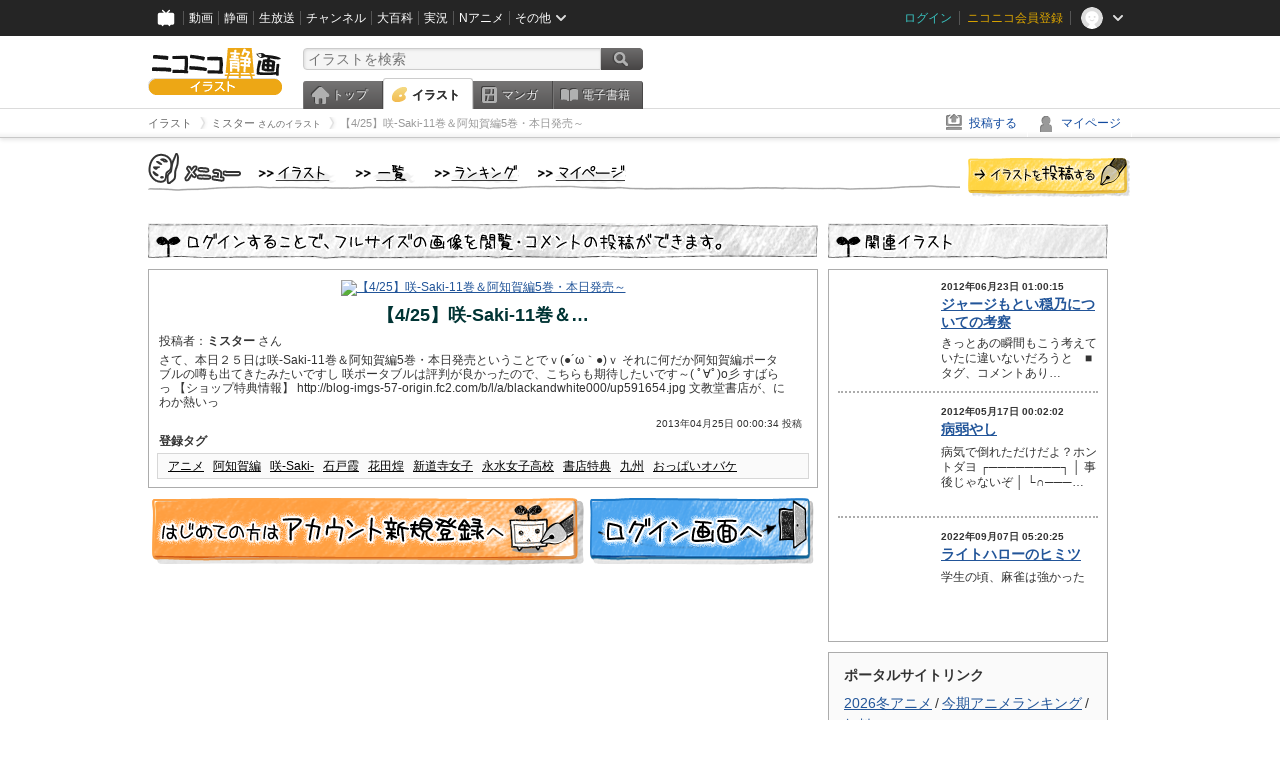

--- FILE ---
content_type: text/html; charset=UTF-8
request_url: https://ext.seiga.nicovideo.jp/seiga/im3046432
body_size: 5708
content:
  


<!DOCTYPE HTML PUBLIC "-//W3C//DTD HTML 4.01 Transitional//EN"
"http://www.w3.org/TR/html4/loose.dtd">
<html lang="ja" xmlns:og="http://ogp.me/ns#" xmlns:mixi="http://mixi-platform.com/ns#">
<head>
<meta http-equiv="Content-Type" content="text/html; charset=utf-8">
<meta http-equiv="Content-Script-Type" content="text/javascript">
<meta http-equiv="Content-Style-Type" content="text/css">
<meta name="description" content="さて、本日２５日は咲-Saki-11巻＆阿知賀編5巻・本日発売ということでｖ(●´ω｀●)ｖ
それに何だか阿知賀編ポータブルの噂も出てきたみたいですし
咲ポータブルは評判が良かったので、こちらも期待したいです～( ﾟ∀ﾟ)">
<meta name="copyright" content="&copy; DWANGO Co., Ltd.">
<meta name="keywords" content="アニメ,阿知賀編,咲-Saki-,石戸霞,花田煌">
<meta name="google-site-verification" content="X1ARxKsFZK8gXr39X1KnF8tzHbcCj5lVZ-jQB0VwS-I" />
<meta name="twitter:card" content="summary_large_image">
<meta name="twitter:description" content="さて、本日２５日は咲-Saki-11巻＆阿知賀編5巻・本日発売ということでｖ(●´ω｀●)ｖ
それに何だか阿知賀編ポータブルの噂も出てきたみたいですし
咲ポータブルは評判が良かったので、こちらも期待したいです～( ﾟ∀ﾟ)">
<meta property="og:type" content="article" />
<meta property="og:title" content="【4/25】咲-Saki-11巻＆阿知賀編5巻・本日発売～ / ミスター さんのイラスト" />
<meta property="og:url" content="https://seiga.nicovideo.jp/seiga/im3046432" />
<meta property="og:description" content="さて、本日２５日は咲-Saki-11巻＆阿知賀編5巻・本日発売ということでｖ(●´ω｀●)ｖ
それに何だか阿知賀編ポータブルの噂も出てきたみたいですし
咲ポータブルは評判が良かったので、こちらも期待したいです～( ﾟ∀ﾟ)" />
<meta property="og:site_name" content="ニコニコ静画 (イラスト)" />
<meta property="og:image" content="https://lohas.nicoseiga.jp/thumb/3046432i?" />
<title>【4/25】咲-Saki-11巻＆阿知賀編5巻・本日発売～ / ミスター さんのイラスト - ニコニコ静画 (イラスト)</title>
<link rel="canonical" href="https://seiga.nicovideo.jp/seiga/im3046432" />
<link rel="shortcut icon" href="/favicon.ico">
<link rel="stylesheet" type="text/css" href="/css/common/common_l.css?gfuk3e">
<link rel="stylesheet" type="text/css" href="/css/illust/common.css?201401061430">
<link href="/css/login.css?202107281500" rel="stylesheet" type="text/css">
<link href="/css/illust.css?201104270015" rel="stylesheet" type="text/css">
<link href="/css/illust_list.css?201104270015" rel="stylesheet" type="text/css">
<!--[if IE 7]>
<link rel="stylesheet" type="text/css" href="/css/manga/ie7.css">
<![endif]-->
<script src="/js/common.min.js?q0xrj7" type="text/javascript"></script>
<script src="/js/illust/common.min.js?jpmmug" type="text/javascript"></script>
<!-- Google Tag Manager -->
<script type="text/javascript">
(function(win) {
var window = win;
var userId = "";
var loginStatus = "not_login";
var memberStatus = null;
var data = {};
data.user = {
user_id: parseInt(userId, 10) || null,
login_status: loginStatus,
member_status: memberStatus
};
window.NicoGoogleTagManagerDataLayer = [];
window.NicoGoogleTagManagerDataLayer.push(data);
})(window);
</script>
<script>(function(w,d,s,l,i){w[l]=w[l]||[];w[l].push({'gtm.start':
new Date().getTime(),event:'gtm.js'});var f=d.getElementsByTagName(s)[0],
j=d.createElement(s),dl=l!='dataLayer'?'&l='+l:'';j.async=true;j.src=
'https://www.googletagmanager.com/gtm.js?id='+i+dl;f.parentNode.insertBefore(j,f);
})(window,document,'script','NicoGoogleTagManagerDataLayer','GTM-KXT7G5G');</script>
<!-- End Google Tag Manager --><script src="https://res.ads.nicovideo.jp/assets/js/ads2.js?ref=seiga" type="text/javascript"></script>
</head>

<body>
<div id="CommonHeader"></div>
<style>
#CommonHeader {
position: relative;
width: 100%;
min-height: 36px;
z-index: 100000;
margin: 0;
padding: 0;
background-color: #252525;
}
</style>
<script>
(function() {
var commonHeaderParams = {"frontendId":56,"site":"seiga","user":{"isLogin":false},"customization":{"size":{"maxWidth":"984px"},"helpLink":{"href":"https:\/\/qa.nicovideo.jp\/category\/show\/402"},"logoutNextUrl":"\/seiga\/im3046432","nextUrl":"\/seiga\/im3046432","mypageUrl":"\/my\/","userPanelServiceLinksLabel":"\u30cb\u30b3\u30cb\u30b3\u9759\u753b\u30e1\u30cb\u30e5\u30fc","userPanelLinks":[{"href":"\/my\/clip","label":"\u30af\u30ea\u30c3\u30d7\u3057\u305f\u30a4\u30e9\u30b9\u30c8"},{"href":"\/my\/personalize","label":"\u30a4\u30e9\u30b9\u30c8\u5b9a\u70b9\u89b3\u6e2c"},{"href":"\/my\/image","label":"\u6295\u7a3f\u30a4\u30e9\u30b9\u30c8"},{"href":"\/illust\/ranking\/","label":"\u30a4\u30e9\u30b9\u30c8\u30e9\u30f3\u30ad\u30f3\u30b0"},{"href":"\/manga\/my\/favorite","label":"\u304a\u6c17\u306b\u5165\u308a\u6f2b\u753b"},{"href":"\/manga\/create","label":"\u6295\u7a3f\u30de\u30f3\u30ac"},{"href":"\/manga\/my\/bought","label":"\u8cfc\u5165\u3057\u305f\u30de\u30f3\u30ac"},{"href":"\/manga\/ranking\/","label":"\u30de\u30f3\u30ac\u30e9\u30f3\u30ad\u30f3\u30b0"},{"href":"https:\/\/user.nicoebook.jp\/app\/n3\/my\/books","label":"\u8cfc\u5165\u3057\u305f\u66f8\u7c4d"}]}};
var commonHeaderCustomParams =  { customization: { userPanelServiceLinksLabel: 'イラストメニュー', userPanelLinks: [ { href: '/illust/ranking/', label: 'ランキング' }, { href: '/my/clip', label: 'クリップ' }, { href: '/my/personalize', label: '定点観測' }, { href: '/my/image', label: '投稿イラスト' } ] } } ;
if (commonHeaderCustomParams.customization) {
keys = ['userPanelLinks', 'userPanelServiceLinksLabel'];
keys.forEach(function(key) {
if (commonHeaderCustomParams.customization.hasOwnProperty(key)) {
commonHeaderParams.customization[key] = commonHeaderCustomParams.customization[key];
}
});
}
window.onCommonHeaderReady = function(commonHeader) {
window.commonHeader = commonHeader;
commonHeader.mount('#CommonHeader', commonHeaderParams);
commonHeader.on('commonHeader:fixedDisabledChanged', function(params) {
onChangeHeaderFixed(params.isFixedDisabled);
});
onChangeHeaderFixed(commonHeader.isFixedDisabled);
function onChangeHeaderFixed(isFixedDisabled) {
var bodyElement = document.querySelector('body');
if (bodyElement) {
isFixedDisabled ?
bodyElement.classList.add('nofix') : bodyElement.classList.remove('nofix');
}
}
};
})();
</script>
<script type="text/javascript" src="https://common-header.nimg.jp/3.1.4/pc/CommonHeaderLoader.min.js"></script>  <div id="wrapper">
<div id="header_block">
<div>
<div id="header" class="header_mode">
<div id="header_cnt" class="cfix">
<div id="logo" class="mt10">
<h1>
<a href="/illust/?track=home" >
<img src="/img/common/logo_illust.png" alt="ニコニコ静画&nbsp;イラスト">
</a>
</h1>
</div>
<div id="sg_menu_search">
<div id="sg_search_box">
<form id="head_search_form" action="search" method="get">
<input type="text" name="q" id="bar_search" placeholder="イラストを検索" class="search_form_text header_left edited" maxlength="510">
<input id="search_button" type="image" src="/img/common/header/btn_search.png" alt="検索">
</form>
</div>
</div>
<script type="text/javascript">
(function($,window,searchTarget){
$(function(){
search.init("search", searchTarget);
});
})
(jQuery,window,"illust");
</script>
<div id="ad_468_60">
<div id="ads_pc_seiga_header">
<script type="text/javascript">
<!--
(function(zone, zone_id) {
new Ads.Advertisement({ zone: zone_id }).set(zone);
})('ads_pc_seiga_header', 499);
// -->
</script>
</div>
</div>        <div id="sg_global_navi" class="cfix">
<ul id="sg_global_navi_main" data-active="illust">
<li><a class="sg_navi_top" href="/?track=global_navi_top">トップ</a></li>
<li><a class="sg_navi_illust" href="/illust/?track=global_navi_illust">イラスト</a></li>
<li><a class="sg_navi_manga" href="https://manga.nicovideo.jp//?track=global_navi_illust">マンガ</a></li>
<li><a class="sg_navi_book" href="https://bookwalker.jp/?adpcnt=2nFklU4o">電子書籍</a></li>
</ul>
<script>
(function($){
var active = $("#sg_global_navi_main").data("active");
if (active == 'shunga') {
active = 'illust';
} else if (active == 'my') {
active = 'top';
}
$("#sg_global_navi_main").find("li .sg_navi_"+active).addClass("active");
})
(jQuery)
</script>
</div>
</div>
<div class="sg_global_bar cfix">
<ul class="sg_pankuzu">
<li itemscope itemtype="http://data-vocabulary.org/Breadcrumb"><a href="/illust/" itemprop="url"><span itemprop="title">イラスト</span></a></li>
<li itemscope itemtype="http://data-vocabulary.org/Breadcrumb"><a href="/user/illust/32724" itemprop="url"><span itemprop="title">ミスター<span class="pankuzu_suffix">&nbsp;さんのイラスト</span></span></a></li>
<li class="active" itemscope itemtype="http://data-vocabulary.org/Breadcrumb"><span itemprop="title">【4/25】咲-Saki-11巻＆阿知賀編5巻・本日発売～</span></li>
</ul>
<ul id="sg_global_navi_sub">
<li><a class="sg_navi_create" href="/illust/create?track=global_navi_top">投稿する</a></li>
<li><a class="sg_navi_my" rel="nofollow" href="/my/?track=global_navi_top">マイページ</a></li>
</ul>
</div>
</div>
</div>
</div>
<div id="main" class="cfix">
<div id="im_menu" class="cfix">
<div id="im_menu_inner">
<div id="im_menu_top" class="im_menu_item_top">
<div class="_off">
<a class="im_hover" href="/illust/">トップ</a>
</div>
</div>
<div id="im_menu_list" class="im_menu_item_list">
<div class="_off">
<a class="im_hover" href="/illust/list">イラスト一覧</a>
</div>
</div>
<div id="im_menu_ranking" class="im_menu_item_rank">
<div class="_off">
<a class="im_hover" href="/illust/ranking/">ランキング</a>
</div>
</div>
<div id="im_menu_my" class="im_menu_item_mypage">
<div class="_off">
<a class="im_hover" href="/my">マイページ</a>
</div>
</div>
<div id="im_menu_post">
<a class="im_hover" href="/illust/create">投稿</a>
</div>
</div>
</div>
<!--↓メインコンテンツ-->


<div id="login_im_container">
<div id="login_im_left">

<!-- ▼Illust -->
 <div id="login_im">

  <div id="login_exp_area">
      <img src="/img/login/title.png" alt="ログインすることで、フルサイズの画像を閲覧・コメントの投稿ができます。">
  </div>
  <table border="0" cellpadding="0" cellspacing="0" id="illust_area">
  <tr>
  <td>
        <a id="link_thumbnail_main" href="/login/redirect?next_url=%2Fseiga%2Fim3046432">
     <img src="https://lohas.nicoseiga.jp/thumb/3046432i?" alt="【4/25】咲-Saki-11巻＆阿知賀編5巻・本日発売～">
    </a></td>
  </tr>
  <tr>
  <td>
  <div class="lg_ttl_illust"><h1>【4/25】咲-Saki-11巻＆…</h1></div>
    <div class="lg_txt_illust">投稿者：<strong>ミスター</strong>&nbsp;さん</div>
    <div class="lg_txt_illust">さて、本日２５日は咲-Saki-11巻＆阿知賀編5巻・本日発売ということでｖ(●´ω｀●)ｖ

それに何だか阿知賀編ポータブルの噂も出てきたみたいですし
咲ポータブルは評判が良かったので、こちらも期待したいです～( ﾟ∀ﾟ)o彡

すばらっ


【ショップ特典情報】
http://blog-imgs-57-origin.fc2.com/b/l/a/blackandwhite000/up591654.jpg
文教堂書店が、にわか熱いっ</div>

  <div class="lg_txt_date">2013年04月25日 00:00:34 投稿</div>
  <div class="lg_txt_illust"><span class="bold">登録タグ</span></div>
  <div class="lg_box_tag">

          &nbsp;<a href="/tag/%E3%82%A2%E3%83%8B%E3%83%A1" class="tag" rel="tag">アニメ</a>&nbsp;
          &nbsp;<a href="/tag/%E9%98%BF%E7%9F%A5%E8%B3%80%E7%B7%A8" class="tag" rel="tag">阿知賀編</a>&nbsp;
          &nbsp;<a href="/tag/%E5%92%B2-Saki-" class="tag" rel="tag">咲-Saki-</a>&nbsp;
          &nbsp;<a href="/tag/%E7%9F%B3%E6%88%B8%E9%9C%9E" class="tag" rel="tag">石戸霞</a>&nbsp;
          &nbsp;<a href="/tag/%E8%8A%B1%E7%94%B0%E7%85%8C" class="tag" rel="tag">花田煌</a>&nbsp;
          &nbsp;<a href="/tag/%E6%96%B0%E9%81%93%E5%AF%BA%E5%A5%B3%E5%AD%90" class="tag" rel="tag">新道寺女子</a>&nbsp;
          &nbsp;<a href="/tag/%E6%B0%B8%E6%B0%B4%E5%A5%B3%E5%AD%90%E9%AB%98%E6%A0%A1" class="tag" rel="tag">永水女子高校</a>&nbsp;
          &nbsp;<a href="/tag/%E6%9B%B8%E5%BA%97%E7%89%B9%E5%85%B8" class="tag" rel="tag">書店特典</a>&nbsp;
          &nbsp;<a href="/tag/%E4%B9%9D%E5%B7%9E" class="tag" rel="tag">九州</a>&nbsp;
          &nbsp;<a href="/tag/%E3%81%8A%E3%81%A3%E3%81%B1%E3%81%84%E3%82%AA%E3%83%90%E3%82%B1" class="tag" rel="tag">おっぱいオバケ</a>&nbsp;
      </div>
    </td>
  </tr>
  </table>
</div>
<!-- ▲Illust -->


<!-- ▼Login --><div class="lg_btn"><a id="link_btn_account" href="https://account.nicovideo.jp/register?sec=seiga&amp;site=seiga&amp;next_url=%2Fseiga%2Fim3046432"><img src="/img/login/btn_im_register.png" alt="はじめての方はアカウント新規登録へ"></a><a id="link_btn_login"   href="/login/redirect?next_url=%2Fseiga%2Fim3046432"><img src="/img/login/btn_im_login.png" alt="ログイン画面へ"></a></div><!-- ▲Login -->

</div>


<div id="login_im_right">
  <div id="login_other_ttl"><img src="/img/login/title_related.png?201106242000" alt="このイラストに関連するイラスト"></div>

  <div id="login_other_illust">
    <table border="0" cellpadding="0" cellspacing="0">
    <tr>
      <th style="vertical-align:top;"><div class="center_img  "style="width:96px;height:96px;"><a class="center_img_inner " href="https://seiga.nicovideo.jp/seiga/im2165819"style="width:96px;height:96px;line-height:96px;" ><img src="https://lohas.nicoseiga.jp/thumb/2165819q?"style="max-width:96px;max-height:96px;line-height:96px;" alt=""><span class="center_img_spring"style="height:96px;">&nbsp;</span></a></div></th>
      <td style="vertical-align: top;">
        <div style="font-size:10px;margin:5px 0 0 10px;height:15px;font-weight:bold;">
          2012年06月23日 01:00:15
        </div>
        <div class="login_other_ttl">
          <p><a href="/seiga/im2165819">ジャージもとい穏乃についての考察</a></p>
        </div>
        <div class="login_other_txt">きっとあの瞬間もこう考えていたに違いないだろうと　■タグ、コメントあり…</div>
      </td>
    </tr>
  </table>

  <div class="login_other_bdr"></div>    <table border="0" cellpadding="0" cellspacing="0">
    <tr>
      <th style="vertical-align:top;"><div class="center_img  "style="width:96px;height:96px;"><a class="center_img_inner " href="https://seiga.nicovideo.jp/seiga/im2060707"style="width:96px;height:96px;line-height:96px;" ><img src="https://lohas.nicoseiga.jp/thumb/2060707q?"style="max-width:96px;max-height:96px;line-height:96px;" alt=""><span class="center_img_spring"style="height:96px;">&nbsp;</span></a></div></th>
      <td style="vertical-align: top;">
        <div style="font-size:10px;margin:5px 0 0 10px;height:15px;font-weight:bold;">
          2012年05月17日 00:02:02
        </div>
        <div class="login_other_ttl">
          <p><a href="/seiga/im2060707">病弱やし</a></p>
        </div>
        <div class="login_other_txt">病気で倒れただけだよ？ホントダヨ

┌────────┐
│ 事後じゃないぞ │
└∩───…</div>
      </td>
    </tr>
  </table>

  <div class="login_other_bdr"></div>    <table border="0" cellpadding="0" cellspacing="0">
    <tr>
      <th style="vertical-align:top;"><div class="center_img  "style="width:96px;height:96px;"><a class="center_img_inner " href="https://seiga.nicovideo.jp/seiga/im11028906"style="width:96px;height:96px;line-height:96px;" ><img src="https://lohas.nicoseiga.jp/thumb/11028906q?1662897995"style="max-width:96px;max-height:96px;line-height:96px;" alt=""><span class="center_img_spring"style="height:96px;">&nbsp;</span></a></div></th>
      <td style="vertical-align: top;">
        <div style="font-size:10px;margin:5px 0 0 10px;height:15px;font-weight:bold;">
          2022年09月07日 05:20:25
        </div>
        <div class="login_other_ttl">
          <p><a href="/seiga/im11028906">ライトハローのヒミツ</a></p>
        </div>
        <div class="login_other_txt">学生の頃、麻雀は強かった</div>
      </td>
    </tr>
  </table>

      </div>

    
    <div class="portal-link"><dl class="portal-link__inner"><dt class="portal-link__inner__heading">ポータルサイトリンク</dt><dd class="portal-link__inner__content"><ul class="portal-link__inner__content__links"><li><a href="https://anime.nicovideo.jp/period/2026-winter.html?from=seiga_watch_im3046432" target="_blank" rel="noopenner noreferrer">2026冬アニメ</a></li><li><a href="https://anime.nicovideo.jp/ranking/view-daily.html?from=seiga_watch_im3046432" target="_blank" rel="noopenner noreferrer">今期アニメランキング</a></li><li><a href="https://anime.nicovideo.jp/free/index.html?from=seiga_watch_im3046432" target="_blank" rel="noopenner noreferrer">無料アニメ</a></li></ul></dd></dl></div>

      <script type="text/javascript" src="https://wktk.cdn.nimg.jp/wktkjs/3/wktk.min.js"></script>

<div id="liveplayer">
    <script type="text/x-template" data-wktk-name="pc-nicotop-liveplayer" data-wktk-selector="#liveplayer">
        {{#each items}}
        <iframe src="{{values.url.url}}"  scrolling="no" frameborder="0" style="max-width:100%"></iframe>
        {{/each}}
    </script>
</div>

<script>
    WKTK.init({
        frontendId: 56,
        tags: ['nicoseiga_top'],
        responseType: 'pc',
        });
    WKTK.fetch();
</script>
 
  
  <div class="clear"></div>
</div>


</div>
</div>

<!--pankuzu-->
<div class="pankuzu">
  <div class="sg_global_bar cfix">
    <ul class="sg_pankuzu">
                      <li itemscope itemtype="http://data-vocabulary.org/Breadcrumb"><a href="/illust/" itemprop="url"><span itemprop="title">イラスト</span></a></li>
                    <li itemscope itemtype="http://data-vocabulary.org/Breadcrumb"><a href="/user/illust/32724" itemprop="url"><span itemprop="title">ミスター<span class="pankuzu_suffix">&nbsp;さんのイラスト</span></span></a></li>
                    <li class="active" itemscope itemtype="http://data-vocabulary.org/Breadcrumb"><span itemprop="title">【4/25】咲-Saki-11巻＆阿知賀編5巻・本日発売～</span></li>
          </ul>
  </div>
</div>
<!-- //.pankuzu-->  <!-- #footer -->
  <div id="footer">
    <div class="inner">
      <div id="footer_menu">
        <a href="http://dwango.co.jp/">運営会社</a> ｜
        <a href="/rule">利用規約</a> ｜
        <a href="https://qa.nicovideo.jp/category/show/402">ヘルプ</a> ｜
        <a href="/">トップページ</a>
      </div>
      <address>
      <a href="http://dwango.co.jp">© DWANGO Co., Ltd.</a>
      </address>
    </div>

      </div>

</div>
<!-- // wrapper -->


</body>
</html>